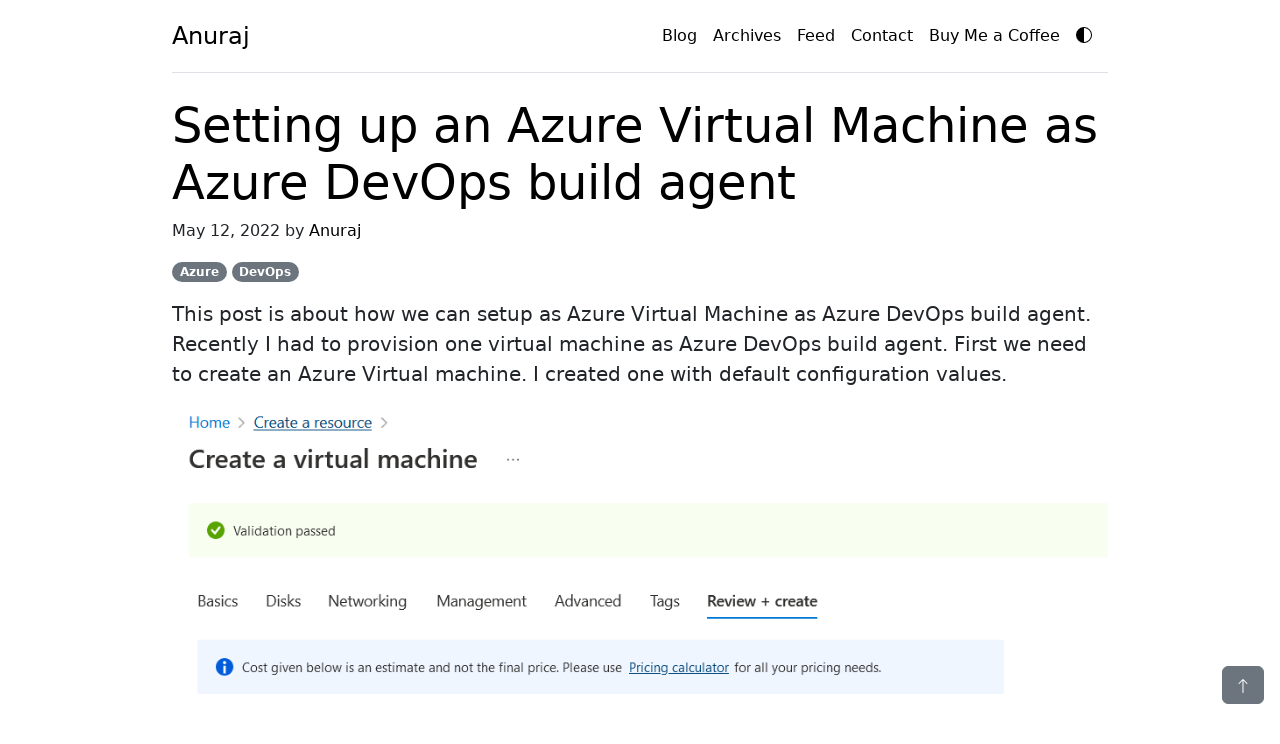

--- FILE ---
content_type: text/html; charset=utf-8
request_url: https://anuraj.dev/blog/setting-up-an-azure-vm-devops-build-agent/
body_size: 5523
content:
<!doctype html><html lang="en" data-bs-theme="dark"><head><meta charset="utf-8"><meta name="viewport" content="width=device-width, initial-scale=1"><link rel="apple-touch-icon" sizes="180x180" href="/assets/apple-touch-icon.png"><link rel="icon" type="image/png" sizes="32x32" href="/assets/favicon-32x32.png"><link rel="icon" type="image/png" sizes="16x16" href="/assets/favicon-16x16.png"><link rel="manifest" href="/assets/site.webmanifest"><link href="/assets/bootstrap.min.css" rel="stylesheet"> <title>Setting up an Azure Virtual Machine as Azure DevOps build agent | anuraj.dev</title><meta name="generator" content="Jekyll v3.10.0" /><meta property="og:title" content="Setting up an Azure Virtual Machine as Azure DevOps build agent" /><meta name="author" content="Anuraj" /><meta property="og:locale" content="en_US" /><meta name="description" content="This post is about how we can setup as Azure Virtual Machine as Azure DevOps build agent. Recently I had to provision one virtual machine as Azure DevOps build agent. First we need to create an Azure Virtual machine. I created one with default configuration values." /><meta property="og:description" content="This post is about how we can setup as Azure Virtual Machine as Azure DevOps build agent. Recently I had to provision one virtual machine as Azure DevOps build agent. First we need to create an Azure Virtual machine. I created one with default configuration values." /><link rel="canonical" href="https://anuraj.dev/blog/setting-up-an-azure-vm-devops-build-agent/" /><meta property="og:url" content="https://anuraj.dev/blog/setting-up-an-azure-vm-devops-build-agent/" /><meta property="og:site_name" content="anuraj.dev" /><meta property="og:image" content="https://anuraj.dev/assets/images/2022/05/add_custom_domain.png" /><meta property="og:type" content="article" /><meta property="article:published_time" content="2022-05-12T00:00:00+00:00" /><meta name="twitter:card" content="summary_large_image" /><meta property="twitter:image" content="https://anuraj.dev/assets/images/2022/05/add_custom_domain.png" /><meta property="twitter:title" content="Setting up an Azure Virtual Machine as Azure DevOps build agent" /><meta name="twitter:site" content="@anuraj" /><meta name="twitter:creator" content="@Anuraj" /> <script type="application/ld+json"> {"@context":"https://schema.org","@type":"BlogPosting","author":{"@type":"Person","name":"Anuraj"},"dateModified":"2022-05-12T00:00:00+00:00","datePublished":"2022-05-12T00:00:00+00:00","description":"This post is about how we can setup as Azure Virtual Machine as Azure DevOps build agent. Recently I had to provision one virtual machine as Azure DevOps build agent. First we need to create an Azure Virtual machine. I created one with default configuration values.","headline":"Setting up an Azure Virtual Machine as Azure DevOps build agent","image":"https://anuraj.dev/assets/images/2022/05/add_custom_domain.png","mainEntityOfPage":{"@type":"WebPage","@id":"https://anuraj.dev/blog/setting-up-an-azure-vm-devops-build-agent/"},"publisher":{"@type":"Organization","logo":{"@type":"ImageObject","url":"https://anuraj.dev/assets/logo.png"},"name":"Anuraj"},"url":"https://anuraj.dev/blog/setting-up-an-azure-vm-devops-build-agent/"}</script> <style> .container {max-width: 960px;}</style><style> .highlight pre {background-color: #333;}.highlight .hll {background-color: #333333 }.highlight .c {color: #008800;font-style: italic;background-color: #0f140f }.highlight .err {color: #ffffff }.highlight .g {color: #ffffff }.highlight .k {color: #fb660a;font-weight: bold }.highlight .l {color: #ffffff }.highlight .n {color: #ffffff }.highlight .o {color: #ffffff }.highlight .x {color: #ffffff }.highlight .p {color: #ffffff }.highlight .cm {color: #008800;font-style: italic;background-color: #0f140f }.highlight .cp {color: #ff0007;font-weight: bold;font-style: italic;background-color: #0f140f }.highlight .c1 {color: #008800;font-style: italic;background-color: #0f140f }.highlight .cs {color: #008800;font-style: italic;background-color: #0f140f }.highlight .gd {color: #ffffff }.highlight .ge {color: #ffffff }.highlight .gr {color: #ffffff }.highlight .gh {color: #ffffff;font-weight: bold }.highlight .gi {color: #ffffff }.highlight .go {color: #444444;background-color: #222222 }.highlight .gp {color: #ffffff }.highlight .gs {color: #ffffff }.highlight .gu {color: #ffffff;font-weight: bold }.highlight .gt {color: #ffffff }.highlight .kc {color: #fb660a;font-weight: bold }.highlight .kd {color: #fb660a;font-weight: bold }.highlight .kn {color: #fb660a;font-weight: bold }.highlight .kp {color: #fb660a }.highlight .kr {color: #fb660a;font-weight: bold }.highlight .kt {color: #cdcaa9;font-weight: bold }.highlight .ld {color: #ffffff }.highlight .m {color: #0086f7;font-weight: bold }.highlight .s {color: #0086d2 }.highlight .na {color: #ff0086;font-weight: bold }.highlight .nb {color: #ffffff }.highlight .nc {color: #ffffff }.highlight .no {color: #0086d2 }.highlight .nd {color: #ffffff }.highlight .ni {color: #ffffff }.highlight .ne {color: #ffffff }.highlight .nf {color: #ff0086;font-weight: bold }.highlight .nl {color: #ffffff }.highlight .nn {color: #ffffff }.highlight .nx {color: #ffffff }.highlight .py {color: #ffffff }.highlight .nt {color: #fb660a;font-weight: bold }.highlight .nv {color: #fb660a }.highlight .ow {color: #ffffff }.highlight .w {color: #888888 }.highlight .mf {color: #0086f7;font-weight: bold }.highlight .mh {color: #0086f7;font-weight: bold }.highlight .mi {color: #0086f7;font-weight: bold }.highlight .mo {color: #0086f7;font-weight: bold }.highlight .sb {color: #0086d2 }.highlight .sc {color: #0086d2 }.highlight .sd {color: #0086d2 }.highlight .s2 {color: #0086d2 }.highlight .se {color: #0086d2 }.highlight .sh {color: #0086d2 }.highlight .si {color: #0086d2 }.highlight .sx {color: #0086d2 }.highlight .sr {color: #0086d2 }.highlight .s1 {color: #0086d2 }.highlight .ss {color: #0086d2 }.highlight .bp {color: #ffffff }.highlight .vc {color: #fb660a }.highlight .vg {color: #fb660a }.highlight .vi {color: #fb660a }.highlight .il {color: #0086f7;font-weight: bold }</style><body><div class="container py-3"><header><div class="d-flex flex-column flex-md-row align-items-center pb-3 mb-4 border-bottom"> <a href="/" class="d-flex align-items-center link-body-emphasis text-decoration-none"> <span class="fs-4">Anuraj</span> </a><nav class="d-inline-flex mt-2 mt-md-0 ms-md-auto">  <a class="me-3 py-2 link-body-emphasis text-decoration-none" href="/blog">Blog</a> <a class="me-3 py-2 link-body-emphasis text-decoration-none d-none d-sm-inline-block" href="/archives">Archives</a> <a class="me-3 py-2 link-body-emphasis text-decoration-none d-none d-sm-inline-block" href="/blog/feed.rss">Feed</a> <a class="me-3 py-2 link-body-emphasis text-decoration-none" href="/contact">Contact</a> <a class="me-3 py-2 link-body-emphasis text-decoration-none text-nowrap" href="https://www.buymeacoffee.com/anuraj.dev" target="_blank" rel="noopener noreferrer"> Buy Me a Coffee</a> <a id="ToggleTheme" class="me-3 py-2 link-body-emphasis text-decoration-none" style="margin-top: -0.10rem !important;" href="javascript:;"> <svg xmlns="http://www.w3.org/2000/svg" width="16" height="16" fill="currentColor" class="bi bi-circle-half" viewBox="0 0 16 16"><path d="M8 15A7 7 0 1 0 8 1zm0 1A8 8 0 1 1 8 0a8 8 0 0 1 0 16"></path> </svg> </a></nav></div></header><main><h1 class="display-5"> <a class="text-body-emphasis text-decoration-none" href="https://anuraj.dev/blog/setting-up-an-azure-vm-devops-build-agent/"> Setting up an Azure Virtual Machine as Azure DevOps build agent </a></h1><p>May 12, 2022 by <a class="text-body-emphasis text-decoration-none" href="https://anuraj.dev/about">Anuraj</a></p><p> <span class="badge rounded-pill text-bg-secondary">Azure</span> <span class="badge rounded-pill text-bg-secondary">DevOps</span></p><div class="lead"><p>This post is about how we can setup as Azure Virtual Machine as Azure DevOps build agent. Recently I had to provision one virtual machine as Azure DevOps build agent. First we need to create an Azure Virtual machine. I created one with default configuration values.</p><p><img src="https://anuraj.dev/assets/images/2022/05/provision_azure_vm.png" alt="Add an Azure Virtual Machine" /></p><p>Once it is created, I am doing a remote connection to the virtual machine using Remote Desktop connection. For my project, I am deploying .NET Framework, .NET Core and Database changes to Azure SQL Server. Since I am using a Windows Server, .NET Framework will be installed by default. Then we need to install .NET Core - We can download the latest version of .NET Core SDK from <a href="https://dot.net" target="_blank">https://dot.net</a>. Instead of using browser to download the SDK, I am using PowerShell - <code class="language-plaintext highlighter-rouge">Invoke-WebRequest https://dotnet.microsoft.com/download/dotnet/scripts/v1/dotnet-install.ps1 -OutFile dotnet-install.ps1</code> - this will download the <code class="language-plaintext highlighter-rouge">dotnet-install.ps1</code> to the virtual machine and we need to execute this.</p><p><img src="https://anuraj.dev/assets/images/2022/05/dotnet_install_powershell.png" alt=".NET Core installation" /></p><p>For the SQL Server deployment, we need to install the SQLPackage - in the build / deployment pipeline I am using the <code class="language-plaintext highlighter-rouge">Azure SQL Database deployment</code> task. We can download it from <a href="https://docs.microsoft.com/en-us/sql/tools/sqlpackage/sqlpackage-download?WT.mc_id=AZ-MVP-5002040" target="_blank">Download and install sqlpackage</a>. Once it is downloaded and installed, we may need to modify the PATH variable. The SqlPackage binary will be available in <code class="language-plaintext highlighter-rouge">C:\Program Files\Microsoft SQL Server\160\DAC\bin</code> directory.</p><p><img src="https://anuraj.dev/assets/images/2022/05/update_sqlpackage.png" alt="Update path with SqlPackage" /></p><p>To verify whether the installation is proper, we can run <code class="language-plaintext highlighter-rouge">sqlpackage</code> command. Now we are ready with the build agent setup. Next we need to open the Azure DevOps portal, need to create a Personal Access Token (PAT). We can create PAT using User Settings &gt; Personal Access Tokens</p><p><img src="https://anuraj.dev/assets/images/2022/05/personal_access_tokens.png" alt="Personal Access Tokens" /></p><p>In the screen, click on the <code class="language-plaintext highlighter-rouge">+ New Token</code> button. In the Create a new personal access token screen, click on <code class="language-plaintext highlighter-rouge">show all scopes (28 more)</code>. From the scopes, select <code class="language-plaintext highlighter-rouge">Read &amp;amp; manage</code> option under the <code class="language-plaintext highlighter-rouge">Agent Pools</code>. We can choose the expiration date up to one year.</p><p><img src="https://anuraj.dev/assets/images/2022/05/personal_access_tokens_new.png" alt="Create a new personal access tokens" /></p><p>And click on the create, it will create a token and we need to copy and save it. This token is required while configuring the build agent. Next we need to install the build agent in the Azure Virtual Machine. To do this, open the project settings, click on the <code class="language-plaintext highlighter-rouge">Agent Pools</code>.</p><p><img src="https://anuraj.dev/assets/images/2022/05/agent_pools.png" alt="Agent Pools" /></p><p>Click on Default Agent Pool, then in the next screen, click on <code class="language-plaintext highlighter-rouge">New Agent</code>.</p><p><img src="https://anuraj.dev/assets/images/2022/05/azure_agent_configuration.png" alt="New Azure Agent Configuration" /></p><p>From the screen, first we need to download the agent. Once the zip file downloaded, extract it to <code class="language-plaintext highlighter-rouge">C:\agent</code> folder. Once it is extracted, we need to execute the config.bat first. Once it is executed, it will prompt for few configuration options, like Azure DevOps Server URL, Personal Access Token and some other configuration values.</p><p><img src="https://anuraj.dev/assets/images/2022/05/azure_pipeline_agent_config.png" alt="Azure Agent Configuration" /></p><p>After the executing the configuration, if you’re configured it to run as service, check the Azure DevOps Portal &gt;Project Settings &gt;Agent Pools&gt;Default Pool. Under the Agents tab, you will be able to see the Azure VM Agent.</p><p><img src="https://anuraj.dev/assets/images/2022/05/default_agent_pool.png" alt="Azure DevOps Agents" /></p><p>Next in the Build Pipeline, we can choose this build agent for the build process - Default in our case.</p><p><img src="https://anuraj.dev/assets/images/2022/05/select_agent_pool.png" alt="Select Agent Pool" /></p><p>And save and queue the build pipeline. It will run the build or deploy the app. This way you will be able to configure an Azure VM as Azure DevOps build agent. If your build is failing due to missing capabilities - like SQL Deployment task is failing because of missing <code class="language-plaintext highlighter-rouge">SqlPackage</code> - it might be due the installation issue or the path is not updated properly. Let me know if you face any specific challenge in implementing Azure VM as build agent.</p><p>Happy Programming :)</p></div><button class="btn btn-secondary position-fixed bottom-0 end-0 mb-3 me-3" title="Go to top" onclick="javascript:GotoTop();"> <svg xmlns="http://www.w3.org/2000/svg" width="16" height="16" fill="currentColor" class="bi bi-arrow-up" viewBox="0 0 16 16"><path fill-rule="evenodd" d="M8 15a.5.5 0 0 0 .5-.5V2.707l3.146 3.147a.5.5 0 0 0 .708-.708l-4-4a.5.5 0 0 0-.708 0l-4 4a.5.5 0 1 0 .708.708L7.5 2.707V14.5a.5.5 0 0 0 .5.5"/> </svg> </button><div class="card text-center mb-3"><div class="card-header"> Support My Work</div><div class="card-body"><p class="card-text"> If you find my content helpful, consider supporting my work. Your support helps me continue creating valuable resources for the community.</p><a rel="noopener noreferrer" target="_blank" href="https://www.buymeacoffee.com/anuraj.dev"> <img src="https://anuraj.dev/assets/orange-button.png" height="50" style="height: 50px;" alt="Buy me a coffee"> </a></div></div><div class="card text-center mb-3"><div class="card-header"> Share this article</div><div class="card-body"><p class="card-text">Found this useful? Share it with your network!</p><div class="btn-group"> <button title="Share to facebook" class="btn btn-secondary" onclick="window.open('https://www.facebook.com/sharer/sharer.php?u=https://anuraj.dev/blog/setting-up-an-azure-vm-devops-build-agent/', '_blank')"> <svg xmlns="http://www.w3.org/2000/svg" width="16" height="16" fill="currentColor" class="bi bi-facebook" viewBox="0 0 16 16"><path d="M16 8.049c0-4.446-3.582-8.05-8-8.05C3.58 0-.002 3.603-.002 8.05c0 4.017 2.926 7.347 6.75 7.951v-5.625h-2.03V8.05H6.75V6.275c0-2.017 1.195-3.131 3.022-3.131.876 0 1.791.157 1.791.157v1.98h-1.009c-.993 0-1.303.621-1.303 1.258v1.51h2.218l-.354 2.326H9.25V16c3.824-.604 6.75-3.934 6.75-7.951"/> </svg> </button> <button title="Share to twitter" class="btn btn-secondary" onclick="window.open('https://twitter.com/intent/tweet?text=Setting up an Azure Virtual Machine as Azure DevOps build agent&url=https://anuraj.dev/blog/setting-up-an-azure-vm-devops-build-agent/', '_blank')"> <svg xmlns="http://www.w3.org/2000/svg" width="16" height="16" fill="currentColor" class="bi bi-twitter-x" viewBox="0 0 16 16"><path d="M12.6.75h2.454l-5.36 6.142L16 15.25h-4.937l-3.867-5.07-4.425 5.07H.316l5.733-6.57L0 .75h5.063l3.495 4.633L12.601.75Zm-.86 13.028h1.36L4.323 2.145H2.865z"/> </svg> </button> <button title="Share to linkedin" class="btn btn-secondary" onclick="window.open('https://www.linkedin.com/shareArticle?mini=true&url=https://anuraj.dev/blog/setting-up-an-azure-vm-devops-build-agent/&title=Setting up an Azure Virtual Machine as Azure DevOps build agent', '_blank')"> <svg xmlns="http://www.w3.org/2000/svg" width="16" height="16" fill="currentColor" class="bi bi-linkedin" viewBox="0 0 16 16"><path d="M0 1.146C0 .513.526 0 1.175 0h13.65C15.474 0 16 .513 16 1.146v13.708c0 .633-.526 1.146-1.175 1.146H1.175C.526 16 0 15.487 0 14.854zm4.943 12.248V6.169H2.542v7.225zm-1.2-8.212c.837 0 1.358-.554 1.358-1.248-.015-.709-.52-1.248-1.342-1.248S2.4 3.226 2.4 3.934c0 .694.521 1.248 1.327 1.248zm4.908 8.212V9.359c0-.216.016-.432.08-.586.173-.431.568-.878 1.232-.878.869 0 1.216.662 1.216 1.634v3.865h2.401V9.25c0-2.22-1.184-3.252-2.764-3.252-1.274 0-1.845.7-2.165 1.193v.025h-.016l.016-.025V6.169h-2.4c.03.678 0 7.225 0 7.225z"/> </svg> </button> <button title="Share via email" class="btn btn-secondary" onclick="window.location.href='mailto:?subject=Setting up an Azure Virtual Machine as Azure DevOps build agent&body=Check out this article: https://anuraj.dev/blog/setting-up-an-azure-vm-devops-build-agent/'"> <svg xmlns="http://www.w3.org/2000/svg" width="16" height="16" fill="currentColor" class="bi bi-envelope" viewBox="0 0 16 16"><path d="M0 4a2 2 0 0 1 2-2h12a2 2 0 0 1 2 2v8a2 2 0 0 1-2 2H2a2 2 0 0 1-2-2zm2-1a1 1 0 0 0-1 1v.217l7 4.2 7-4.2V4a1 1 0 0 0-1-1zm13 2.383-4.708 2.825L15 11.105zm-.034 6.876-5.64-3.471L8 9.583l-1.326-.795-5.64 3.47A1 1 0 0 0 2 13h12a1 1 0 0 0 .966-.741M1 11.105l4.708-2.897L1 5.383z"/> </svg> </button></div></div></div><p>   <script src="https://utteranc.es/client.js" repo="anuraj/anuraj.github.io" issue-term="pathname" theme="preferred-color-scheme" crossorigin="anonymous" async> </script></p><div class="row mb-4"><div class="col-md-6"> <a class="text-body-emphasis text-decoration-none" href="/blog/mapping-a-wildcard-domain-name-to-an-azure-app-services/"> &laquo; Mapping a wildcard domain name to an Azure App Services </a></div><div class="col-md-6 text-end"> <a class="text-body-emphasis text-decoration-none" href="/blog/deploying-a-static-site-to-azure-using-the-az-cli/">Deploying a Static Site to Azure Using the az CLI &raquo;</a></div></div><div class="row py-3 text-center text-body-secondary border-top"><p class="ms-2 me-2"> Copyright &copy; 2026&nbsp;<a class="text-body-emphasis text-decoration-none" href="https://anuraj.dev/about">Anuraj</a>. Blog content licensed under the Creative Commons&nbsp;<a class="text-body-emphasis text-decoration-none" href="https://creativecommons.org/licenses/by/2.5/" rel="noopener" target="_blank">CC BY 2.5</a> | Unless otherwise stated or granted, code samples licensed under the <a class="text-body-emphasis text-decoration-none" href="https://anuraj.mit-license.org/" rel="noopener" target="_blank">MIT license</a>. This is a personal blog. The opinions expressed here represent my own and not those of my employer. Powered by Jekyll. Hosted with ❤ by <a class="text-body-emphasis text-decoration-none" href="https://github.com/" rel="noopener" target="_blank">GitHub</a></p></div><script> var images = document.getElementsByTagName("img"); for (var i = 0; i < images.length; i++) { var el = images[i]; if (!el.getAttribute("class")) { el.setAttribute("class", "img-fluid mx-auto d-block"); el.setAttribute("alt", el.alt); } } function GotoTop() { window.scrollTo(0, 0); } </script></main></div><script> const getStoredTheme=()=>localStorage.getItem("theme"),setStoredTheme=e=>localStorage.setItem("theme",e),getPreferredTheme=()=>{let e=getStoredTheme();return e||(window.matchMedia("(prefers-color-scheme: dark)").matches?"dark":"light")},setTheme=e=>{"auto"===e&&window.matchMedia("(prefers-color-scheme: dark)").matches?document.documentElement.setAttribute("data-bs-theme","dark"):document.documentElement.setAttribute("data-bs-theme",e)};setTheme(getPreferredTheme()),window.matchMedia("(prefers-color-scheme: dark)").addEventListener("change",()=>{let e=getStoredTheme();"light"!==e&&"dark"!==e&&setTheme(getPreferredTheme())}),document.querySelector("#ToggleTheme").addEventListener("click",()=>{let e=getStoredTheme();"light"===e?(setStoredTheme("dark"),setTheme("dark")):(setStoredTheme("light"),setTheme("light"))}); </script> 
